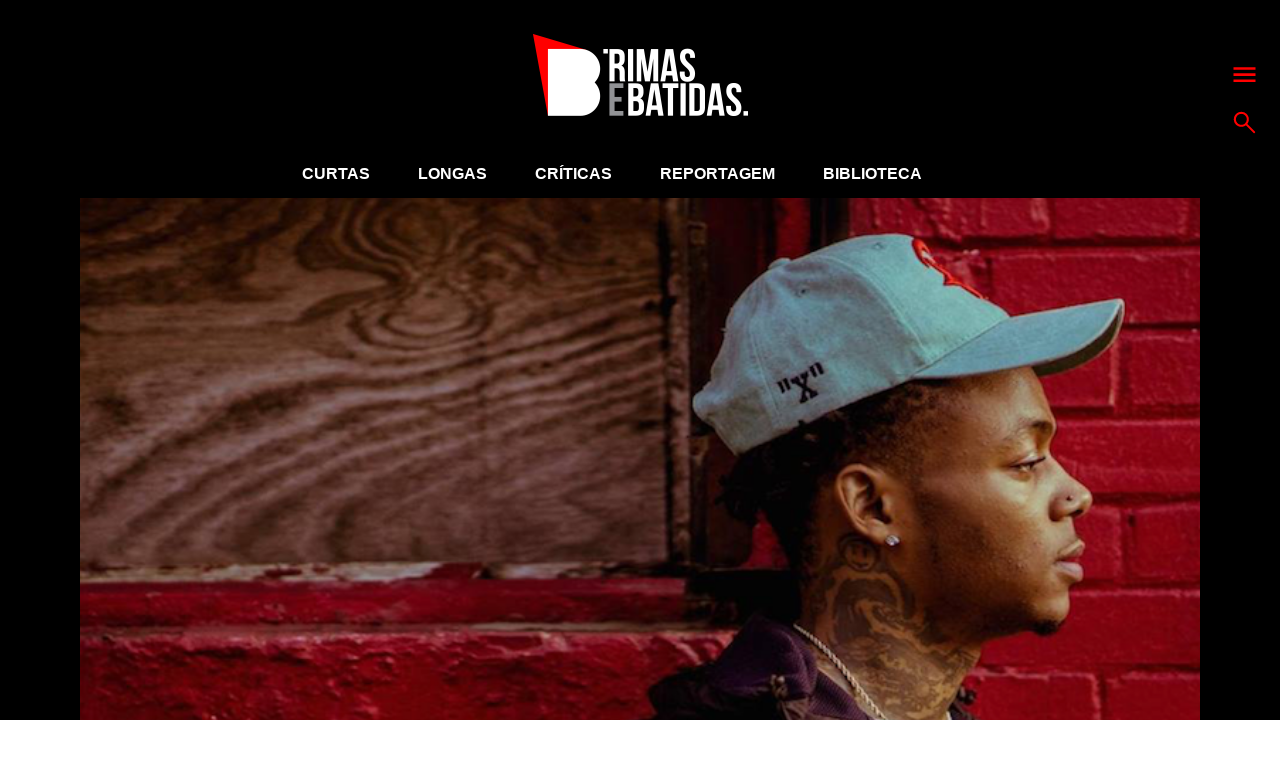

--- FILE ---
content_type: text/html; charset=UTF-8
request_url: https://www.rimasebatidas.pt/j-i-d-novo-membro-da-dreamville-j-cole/
body_size: 11042
content:
<!DOCTYPE html>
<html>
<head>	
	<meta name="viewport" content="width=device-width, initial-scale=1, maximum-scale=1">
	<meta charset="utf-8" />
	<meta name="description" content="A cultura hip hop e sons emergentes em português." />
	<link rel="icon" type="image/png" sizes="32x32" href="https://www.rimasebatidas.pt/wp-content/themes/rb2018/favicon-32x32.png?v=1">
	<link rel="icon" type="image/png" sizes="96x96" href="https://www.rimasebatidas.pt/wp-content/themes/rb2018/favicon-96x96.png?v=1">
	<link rel="icon" type="image/png" sizes="16x16" href="https://www.rimasebatidas.pt/wp-content/themes/rb2018/favicon-16x16.png?v=1">
	<meta name='robots' content='index, follow, max-image-preview:large, max-snippet:-1, max-video-preview:-1' />
	<style>img:is([sizes="auto" i], [sizes^="auto," i]) { contain-intrinsic-size: 3000px 1500px }</style>
	
	<!-- This site is optimized with the Yoast SEO plugin v25.6 - https://yoast.com/wordpress/plugins/seo/ -->
	<title>J.I.D. é o novo membro da Dreamville de J. Cole - Rimas e Batidas</title>
	<link rel="canonical" href="https://www.rimasebatidas.pt/j-i-d-novo-membro-da-dreamville-j-cole/" />
	<meta property="og:locale" content="pt_PT" />
	<meta property="og:type" content="article" />
	<meta property="og:title" content="J.I.D. é o novo membro da Dreamville de J. Cole - Rimas e Batidas" />
	<meta property="og:description" content="O anuncio surge num novo vídeo no canal do grupo e o rapper de Atlanta aproveitou o momento para lançar o primeiro single do seu próximo projecto." />
	<meta property="og:url" content="https://www.rimasebatidas.pt/j-i-d-novo-membro-da-dreamville-j-cole/" />
	<meta property="og:site_name" content="Rimas e Batidas" />
	<meta property="article:publisher" content="https://www.facebook.com/rimasebatidas" />
	<meta property="article:author" content="https://www.facebook.com/rimasebatidas" />
	<meta property="article:published_time" content="2017-02-21T15:48:56+00:00" />
	<meta property="og:image" content="https://www.rimasebatidas.pt/wp-content/uploads/2017/02/Captura-de-ecrã-2017-02-21-às-15.31.55.png" />
	<meta property="og:image:width" content="800" />
	<meta property="og:image:height" content="450" />
	<meta property="og:image:type" content="image/png" />
	<meta name="author" content="ReB Team" />
	<meta name="twitter:card" content="summary_large_image" />
	<meta name="twitter:creator" content="@rimasebatidas" />
	<meta name="twitter:site" content="@rimasebatidas" />
	<meta name="twitter:label1" content="Escrito por" />
	<meta name="twitter:data1" content="ReB Team" />
	<meta name="twitter:label2" content="Tempo estimado de leitura" />
	<meta name="twitter:data2" content="1 minuto" />
	<script type="application/ld+json" class="yoast-schema-graph">{"@context":"https://schema.org","@graph":[{"@type":"Article","@id":"https://www.rimasebatidas.pt/j-i-d-novo-membro-da-dreamville-j-cole/#article","isPartOf":{"@id":"https://www.rimasebatidas.pt/j-i-d-novo-membro-da-dreamville-j-cole/"},"author":{"name":"ReB Team","@id":"https://www.rimasebatidas.pt/#/schema/person/19e8bb8747f381a883aa03e3dcb76267"},"headline":"J.I.D. é o novo membro da Dreamville de J. Cole","datePublished":"2017-02-21T15:48:56+00:00","mainEntityOfPage":{"@id":"https://www.rimasebatidas.pt/j-i-d-novo-membro-da-dreamville-j-cole/"},"wordCount":297,"publisher":{"@id":"https://www.rimasebatidas.pt/#organization"},"image":{"@id":"https://www.rimasebatidas.pt/j-i-d-novo-membro-da-dreamville-j-cole/#primaryimage"},"thumbnailUrl":"https://www.rimasebatidas.pt/wp-content/uploads/2017/02/Captura-de-ecrã-2017-02-21-às-15.31.55.png","articleSection":["Curtas"],"inLanguage":"pt-PT"},{"@type":"WebPage","@id":"https://www.rimasebatidas.pt/j-i-d-novo-membro-da-dreamville-j-cole/","url":"https://www.rimasebatidas.pt/j-i-d-novo-membro-da-dreamville-j-cole/","name":"J.I.D. é o novo membro da Dreamville de J. Cole - Rimas e Batidas","isPartOf":{"@id":"https://www.rimasebatidas.pt/#website"},"primaryImageOfPage":{"@id":"https://www.rimasebatidas.pt/j-i-d-novo-membro-da-dreamville-j-cole/#primaryimage"},"image":{"@id":"https://www.rimasebatidas.pt/j-i-d-novo-membro-da-dreamville-j-cole/#primaryimage"},"thumbnailUrl":"https://www.rimasebatidas.pt/wp-content/uploads/2017/02/Captura-de-ecrã-2017-02-21-às-15.31.55.png","datePublished":"2017-02-21T15:48:56+00:00","breadcrumb":{"@id":"https://www.rimasebatidas.pt/j-i-d-novo-membro-da-dreamville-j-cole/#breadcrumb"},"inLanguage":"pt-PT","potentialAction":[{"@type":"ReadAction","target":["https://www.rimasebatidas.pt/j-i-d-novo-membro-da-dreamville-j-cole/"]}]},{"@type":"ImageObject","inLanguage":"pt-PT","@id":"https://www.rimasebatidas.pt/j-i-d-novo-membro-da-dreamville-j-cole/#primaryimage","url":"https://www.rimasebatidas.pt/wp-content/uploads/2017/02/Captura-de-ecrã-2017-02-21-às-15.31.55.png","contentUrl":"https://www.rimasebatidas.pt/wp-content/uploads/2017/02/Captura-de-ecrã-2017-02-21-às-15.31.55.png","width":800,"height":450},{"@type":"BreadcrumbList","@id":"https://www.rimasebatidas.pt/j-i-d-novo-membro-da-dreamville-j-cole/#breadcrumb","itemListElement":[{"@type":"ListItem","position":1,"name":"Home","item":"https://www.rimasebatidas.pt/"},{"@type":"ListItem","position":2,"name":"J.I.D. é o novo membro da Dreamville de J. Cole"}]},{"@type":"WebSite","@id":"https://www.rimasebatidas.pt/#website","url":"https://www.rimasebatidas.pt/","name":"Rimas e Batidas","description":"A cultura hip hop e sons emergentes em português.","publisher":{"@id":"https://www.rimasebatidas.pt/#organization"},"potentialAction":[{"@type":"SearchAction","target":{"@type":"EntryPoint","urlTemplate":"https://www.rimasebatidas.pt/?s={search_term_string}"},"query-input":{"@type":"PropertyValueSpecification","valueRequired":true,"valueName":"search_term_string"}}],"inLanguage":"pt-PT"},{"@type":"Organization","@id":"https://www.rimasebatidas.pt/#organization","name":"Rimas e Batidas","url":"https://www.rimasebatidas.pt/","logo":{"@type":"ImageObject","inLanguage":"pt-PT","@id":"https://www.rimasebatidas.pt/#/schema/logo/image/","url":"https://www.rimasebatidas.pt/wp-content/uploads/2025/07/ReB_LOGOS.jpg","contentUrl":"https://www.rimasebatidas.pt/wp-content/uploads/2025/07/ReB_LOGOS.jpg","width":720,"height":720,"caption":"Rimas e Batidas"},"image":{"@id":"https://www.rimasebatidas.pt/#/schema/logo/image/"},"sameAs":["https://www.facebook.com/rimasebatidas","https://x.com/rimasebatidas","https://instagram.com/rimasebatidas/","https://www.youtube.com/channel/UCsqjHgarWtHBeC3DkbsgUow"]},{"@type":"Person","@id":"https://www.rimasebatidas.pt/#/schema/person/19e8bb8747f381a883aa03e3dcb76267","name":"ReB Team","image":{"@type":"ImageObject","inLanguage":"pt-PT","@id":"https://www.rimasebatidas.pt/#/schema/person/image/","url":"https://secure.gravatar.com/avatar/bed4eaf2ee2a63758af62d0cb118a995036f0f0216529951b4fab5c7361b704e?s=96&d=mm&r=g","contentUrl":"https://secure.gravatar.com/avatar/bed4eaf2ee2a63758af62d0cb118a995036f0f0216529951b4fab5c7361b704e?s=96&d=mm&r=g","caption":"ReB Team"},"description":"Facebook.com/rimasebatidas Twitter: @rimasebatidas Instagram: @rimasebatidas SoundCloud.com/rimasebatidas YouTube.com/c/rimasebatidas Mixcloud.com/rimasebatidas","sameAs":["http://www.rimasebatidas.pt","https://www.facebook.com/rimasebatidas","https://x.com/rimasebatidas"],"url":"https://www.rimasebatidas.pt/author/redaccao/"}]}</script>
	<!-- / Yoast SEO plugin. -->


<link rel='dns-prefetch' href='//www.rimasebatidas.pt' />
<link rel='dns-prefetch' href='//cdnjs.cloudflare.com' />
<link rel='dns-prefetch' href='//fonts.googleapis.com' />
<link rel="alternate" type="application/rss+xml" title="Rimas e Batidas &raquo; Feed" href="https://www.rimasebatidas.pt/feed/" />
<link rel="alternate" type="application/rss+xml" title="Rimas e Batidas &raquo; Feed de comentários" href="https://www.rimasebatidas.pt/comments/feed/" />
<link rel="alternate" type="application/rss+xml" title="Feed de comentários de Rimas e Batidas &raquo; J.I.D. é o novo membro da Dreamville de J. Cole" href="https://www.rimasebatidas.pt/j-i-d-novo-membro-da-dreamville-j-cole/feed/" />
<link rel='stylesheet' id='wp-block-library-css' href='https://www.rimasebatidas.pt/wp-includes/css/dist/block-library/style.min.css?ver=6.8.3' type='text/css' media='all' />
<style id='classic-theme-styles-inline-css' type='text/css'>
/*! This file is auto-generated */
.wp-block-button__link{color:#fff;background-color:#32373c;border-radius:9999px;box-shadow:none;text-decoration:none;padding:calc(.667em + 2px) calc(1.333em + 2px);font-size:1.125em}.wp-block-file__button{background:#32373c;color:#fff;text-decoration:none}
</style>
<style id='global-styles-inline-css' type='text/css'>
:root{--wp--preset--aspect-ratio--square: 1;--wp--preset--aspect-ratio--4-3: 4/3;--wp--preset--aspect-ratio--3-4: 3/4;--wp--preset--aspect-ratio--3-2: 3/2;--wp--preset--aspect-ratio--2-3: 2/3;--wp--preset--aspect-ratio--16-9: 16/9;--wp--preset--aspect-ratio--9-16: 9/16;--wp--preset--color--black: #000000;--wp--preset--color--cyan-bluish-gray: #abb8c3;--wp--preset--color--white: #ffffff;--wp--preset--color--pale-pink: #f78da7;--wp--preset--color--vivid-red: #cf2e2e;--wp--preset--color--luminous-vivid-orange: #ff6900;--wp--preset--color--luminous-vivid-amber: #fcb900;--wp--preset--color--light-green-cyan: #7bdcb5;--wp--preset--color--vivid-green-cyan: #00d084;--wp--preset--color--pale-cyan-blue: #8ed1fc;--wp--preset--color--vivid-cyan-blue: #0693e3;--wp--preset--color--vivid-purple: #9b51e0;--wp--preset--gradient--vivid-cyan-blue-to-vivid-purple: linear-gradient(135deg,rgba(6,147,227,1) 0%,rgb(155,81,224) 100%);--wp--preset--gradient--light-green-cyan-to-vivid-green-cyan: linear-gradient(135deg,rgb(122,220,180) 0%,rgb(0,208,130) 100%);--wp--preset--gradient--luminous-vivid-amber-to-luminous-vivid-orange: linear-gradient(135deg,rgba(252,185,0,1) 0%,rgba(255,105,0,1) 100%);--wp--preset--gradient--luminous-vivid-orange-to-vivid-red: linear-gradient(135deg,rgba(255,105,0,1) 0%,rgb(207,46,46) 100%);--wp--preset--gradient--very-light-gray-to-cyan-bluish-gray: linear-gradient(135deg,rgb(238,238,238) 0%,rgb(169,184,195) 100%);--wp--preset--gradient--cool-to-warm-spectrum: linear-gradient(135deg,rgb(74,234,220) 0%,rgb(151,120,209) 20%,rgb(207,42,186) 40%,rgb(238,44,130) 60%,rgb(251,105,98) 80%,rgb(254,248,76) 100%);--wp--preset--gradient--blush-light-purple: linear-gradient(135deg,rgb(255,206,236) 0%,rgb(152,150,240) 100%);--wp--preset--gradient--blush-bordeaux: linear-gradient(135deg,rgb(254,205,165) 0%,rgb(254,45,45) 50%,rgb(107,0,62) 100%);--wp--preset--gradient--luminous-dusk: linear-gradient(135deg,rgb(255,203,112) 0%,rgb(199,81,192) 50%,rgb(65,88,208) 100%);--wp--preset--gradient--pale-ocean: linear-gradient(135deg,rgb(255,245,203) 0%,rgb(182,227,212) 50%,rgb(51,167,181) 100%);--wp--preset--gradient--electric-grass: linear-gradient(135deg,rgb(202,248,128) 0%,rgb(113,206,126) 100%);--wp--preset--gradient--midnight: linear-gradient(135deg,rgb(2,3,129) 0%,rgb(40,116,252) 100%);--wp--preset--font-size--small: 13px;--wp--preset--font-size--medium: 20px;--wp--preset--font-size--large: 36px;--wp--preset--font-size--x-large: 42px;--wp--preset--spacing--20: 0.44rem;--wp--preset--spacing--30: 0.67rem;--wp--preset--spacing--40: 1rem;--wp--preset--spacing--50: 1.5rem;--wp--preset--spacing--60: 2.25rem;--wp--preset--spacing--70: 3.38rem;--wp--preset--spacing--80: 5.06rem;--wp--preset--shadow--natural: 6px 6px 9px rgba(0, 0, 0, 0.2);--wp--preset--shadow--deep: 12px 12px 50px rgba(0, 0, 0, 0.4);--wp--preset--shadow--sharp: 6px 6px 0px rgba(0, 0, 0, 0.2);--wp--preset--shadow--outlined: 6px 6px 0px -3px rgba(255, 255, 255, 1), 6px 6px rgba(0, 0, 0, 1);--wp--preset--shadow--crisp: 6px 6px 0px rgba(0, 0, 0, 1);}:where(.is-layout-flex){gap: 0.5em;}:where(.is-layout-grid){gap: 0.5em;}body .is-layout-flex{display: flex;}.is-layout-flex{flex-wrap: wrap;align-items: center;}.is-layout-flex > :is(*, div){margin: 0;}body .is-layout-grid{display: grid;}.is-layout-grid > :is(*, div){margin: 0;}:where(.wp-block-columns.is-layout-flex){gap: 2em;}:where(.wp-block-columns.is-layout-grid){gap: 2em;}:where(.wp-block-post-template.is-layout-flex){gap: 1.25em;}:where(.wp-block-post-template.is-layout-grid){gap: 1.25em;}.has-black-color{color: var(--wp--preset--color--black) !important;}.has-cyan-bluish-gray-color{color: var(--wp--preset--color--cyan-bluish-gray) !important;}.has-white-color{color: var(--wp--preset--color--white) !important;}.has-pale-pink-color{color: var(--wp--preset--color--pale-pink) !important;}.has-vivid-red-color{color: var(--wp--preset--color--vivid-red) !important;}.has-luminous-vivid-orange-color{color: var(--wp--preset--color--luminous-vivid-orange) !important;}.has-luminous-vivid-amber-color{color: var(--wp--preset--color--luminous-vivid-amber) !important;}.has-light-green-cyan-color{color: var(--wp--preset--color--light-green-cyan) !important;}.has-vivid-green-cyan-color{color: var(--wp--preset--color--vivid-green-cyan) !important;}.has-pale-cyan-blue-color{color: var(--wp--preset--color--pale-cyan-blue) !important;}.has-vivid-cyan-blue-color{color: var(--wp--preset--color--vivid-cyan-blue) !important;}.has-vivid-purple-color{color: var(--wp--preset--color--vivid-purple) !important;}.has-black-background-color{background-color: var(--wp--preset--color--black) !important;}.has-cyan-bluish-gray-background-color{background-color: var(--wp--preset--color--cyan-bluish-gray) !important;}.has-white-background-color{background-color: var(--wp--preset--color--white) !important;}.has-pale-pink-background-color{background-color: var(--wp--preset--color--pale-pink) !important;}.has-vivid-red-background-color{background-color: var(--wp--preset--color--vivid-red) !important;}.has-luminous-vivid-orange-background-color{background-color: var(--wp--preset--color--luminous-vivid-orange) !important;}.has-luminous-vivid-amber-background-color{background-color: var(--wp--preset--color--luminous-vivid-amber) !important;}.has-light-green-cyan-background-color{background-color: var(--wp--preset--color--light-green-cyan) !important;}.has-vivid-green-cyan-background-color{background-color: var(--wp--preset--color--vivid-green-cyan) !important;}.has-pale-cyan-blue-background-color{background-color: var(--wp--preset--color--pale-cyan-blue) !important;}.has-vivid-cyan-blue-background-color{background-color: var(--wp--preset--color--vivid-cyan-blue) !important;}.has-vivid-purple-background-color{background-color: var(--wp--preset--color--vivid-purple) !important;}.has-black-border-color{border-color: var(--wp--preset--color--black) !important;}.has-cyan-bluish-gray-border-color{border-color: var(--wp--preset--color--cyan-bluish-gray) !important;}.has-white-border-color{border-color: var(--wp--preset--color--white) !important;}.has-pale-pink-border-color{border-color: var(--wp--preset--color--pale-pink) !important;}.has-vivid-red-border-color{border-color: var(--wp--preset--color--vivid-red) !important;}.has-luminous-vivid-orange-border-color{border-color: var(--wp--preset--color--luminous-vivid-orange) !important;}.has-luminous-vivid-amber-border-color{border-color: var(--wp--preset--color--luminous-vivid-amber) !important;}.has-light-green-cyan-border-color{border-color: var(--wp--preset--color--light-green-cyan) !important;}.has-vivid-green-cyan-border-color{border-color: var(--wp--preset--color--vivid-green-cyan) !important;}.has-pale-cyan-blue-border-color{border-color: var(--wp--preset--color--pale-cyan-blue) !important;}.has-vivid-cyan-blue-border-color{border-color: var(--wp--preset--color--vivid-cyan-blue) !important;}.has-vivid-purple-border-color{border-color: var(--wp--preset--color--vivid-purple) !important;}.has-vivid-cyan-blue-to-vivid-purple-gradient-background{background: var(--wp--preset--gradient--vivid-cyan-blue-to-vivid-purple) !important;}.has-light-green-cyan-to-vivid-green-cyan-gradient-background{background: var(--wp--preset--gradient--light-green-cyan-to-vivid-green-cyan) !important;}.has-luminous-vivid-amber-to-luminous-vivid-orange-gradient-background{background: var(--wp--preset--gradient--luminous-vivid-amber-to-luminous-vivid-orange) !important;}.has-luminous-vivid-orange-to-vivid-red-gradient-background{background: var(--wp--preset--gradient--luminous-vivid-orange-to-vivid-red) !important;}.has-very-light-gray-to-cyan-bluish-gray-gradient-background{background: var(--wp--preset--gradient--very-light-gray-to-cyan-bluish-gray) !important;}.has-cool-to-warm-spectrum-gradient-background{background: var(--wp--preset--gradient--cool-to-warm-spectrum) !important;}.has-blush-light-purple-gradient-background{background: var(--wp--preset--gradient--blush-light-purple) !important;}.has-blush-bordeaux-gradient-background{background: var(--wp--preset--gradient--blush-bordeaux) !important;}.has-luminous-dusk-gradient-background{background: var(--wp--preset--gradient--luminous-dusk) !important;}.has-pale-ocean-gradient-background{background: var(--wp--preset--gradient--pale-ocean) !important;}.has-electric-grass-gradient-background{background: var(--wp--preset--gradient--electric-grass) !important;}.has-midnight-gradient-background{background: var(--wp--preset--gradient--midnight) !important;}.has-small-font-size{font-size: var(--wp--preset--font-size--small) !important;}.has-medium-font-size{font-size: var(--wp--preset--font-size--medium) !important;}.has-large-font-size{font-size: var(--wp--preset--font-size--large) !important;}.has-x-large-font-size{font-size: var(--wp--preset--font-size--x-large) !important;}
:where(.wp-block-post-template.is-layout-flex){gap: 1.25em;}:where(.wp-block-post-template.is-layout-grid){gap: 1.25em;}
:where(.wp-block-columns.is-layout-flex){gap: 2em;}:where(.wp-block-columns.is-layout-grid){gap: 2em;}
:root :where(.wp-block-pullquote){font-size: 1.5em;line-height: 1.6;}
</style>
<style type="text/css">@font-face {font-family:Bitter;font-style:normal;font-weight:400;src:url(/cf-fonts/s/bitter/5.0.16/cyrillic-ext/400/normal.woff2);unicode-range:U+0460-052F,U+1C80-1C88,U+20B4,U+2DE0-2DFF,U+A640-A69F,U+FE2E-FE2F;font-display:swap;}@font-face {font-family:Bitter;font-style:normal;font-weight:400;src:url(/cf-fonts/s/bitter/5.0.16/cyrillic/400/normal.woff2);unicode-range:U+0301,U+0400-045F,U+0490-0491,U+04B0-04B1,U+2116;font-display:swap;}@font-face {font-family:Bitter;font-style:normal;font-weight:400;src:url(/cf-fonts/s/bitter/5.0.16/latin/400/normal.woff2);unicode-range:U+0000-00FF,U+0131,U+0152-0153,U+02BB-02BC,U+02C6,U+02DA,U+02DC,U+0304,U+0308,U+0329,U+2000-206F,U+2074,U+20AC,U+2122,U+2191,U+2193,U+2212,U+2215,U+FEFF,U+FFFD;font-display:swap;}@font-face {font-family:Bitter;font-style:normal;font-weight:400;src:url(/cf-fonts/s/bitter/5.0.16/latin-ext/400/normal.woff2);unicode-range:U+0100-02AF,U+0304,U+0308,U+0329,U+1E00-1E9F,U+1EF2-1EFF,U+2020,U+20A0-20AB,U+20AD-20CF,U+2113,U+2C60-2C7F,U+A720-A7FF;font-display:swap;}@font-face {font-family:Bitter;font-style:normal;font-weight:400;src:url(/cf-fonts/s/bitter/5.0.16/vietnamese/400/normal.woff2);unicode-range:U+0102-0103,U+0110-0111,U+0128-0129,U+0168-0169,U+01A0-01A1,U+01AF-01B0,U+0300-0301,U+0303-0304,U+0308-0309,U+0323,U+0329,U+1EA0-1EF9,U+20AB;font-display:swap;}@font-face {font-family:Bitter;font-style:normal;font-weight:700;src:url(/cf-fonts/s/bitter/5.0.16/vietnamese/700/normal.woff2);unicode-range:U+0102-0103,U+0110-0111,U+0128-0129,U+0168-0169,U+01A0-01A1,U+01AF-01B0,U+0300-0301,U+0303-0304,U+0308-0309,U+0323,U+0329,U+1EA0-1EF9,U+20AB;font-display:swap;}@font-face {font-family:Bitter;font-style:normal;font-weight:700;src:url(/cf-fonts/s/bitter/5.0.16/latin/700/normal.woff2);unicode-range:U+0000-00FF,U+0131,U+0152-0153,U+02BB-02BC,U+02C6,U+02DA,U+02DC,U+0304,U+0308,U+0329,U+2000-206F,U+2074,U+20AC,U+2122,U+2191,U+2193,U+2212,U+2215,U+FEFF,U+FFFD;font-display:swap;}@font-face {font-family:Bitter;font-style:normal;font-weight:700;src:url(/cf-fonts/s/bitter/5.0.16/latin-ext/700/normal.woff2);unicode-range:U+0100-02AF,U+0304,U+0308,U+0329,U+1E00-1E9F,U+1EF2-1EFF,U+2020,U+20A0-20AB,U+20AD-20CF,U+2113,U+2C60-2C7F,U+A720-A7FF;font-display:swap;}@font-face {font-family:Bitter;font-style:normal;font-weight:700;src:url(/cf-fonts/s/bitter/5.0.16/cyrillic/700/normal.woff2);unicode-range:U+0301,U+0400-045F,U+0490-0491,U+04B0-04B1,U+2116;font-display:swap;}@font-face {font-family:Bitter;font-style:normal;font-weight:700;src:url(/cf-fonts/s/bitter/5.0.16/cyrillic-ext/700/normal.woff2);unicode-range:U+0460-052F,U+1C80-1C88,U+20B4,U+2DE0-2DFF,U+A640-A69F,U+FE2E-FE2F;font-display:swap;}@font-face {font-family:Bitter;font-style:normal;font-weight:800;src:url(/cf-fonts/s/bitter/5.0.16/latin-ext/800/normal.woff2);unicode-range:U+0100-02AF,U+0304,U+0308,U+0329,U+1E00-1E9F,U+1EF2-1EFF,U+2020,U+20A0-20AB,U+20AD-20CF,U+2113,U+2C60-2C7F,U+A720-A7FF;font-display:swap;}@font-face {font-family:Bitter;font-style:normal;font-weight:800;src:url(/cf-fonts/s/bitter/5.0.16/cyrillic-ext/800/normal.woff2);unicode-range:U+0460-052F,U+1C80-1C88,U+20B4,U+2DE0-2DFF,U+A640-A69F,U+FE2E-FE2F;font-display:swap;}@font-face {font-family:Bitter;font-style:normal;font-weight:800;src:url(/cf-fonts/s/bitter/5.0.16/vietnamese/800/normal.woff2);unicode-range:U+0102-0103,U+0110-0111,U+0128-0129,U+0168-0169,U+01A0-01A1,U+01AF-01B0,U+0300-0301,U+0303-0304,U+0308-0309,U+0323,U+0329,U+1EA0-1EF9,U+20AB;font-display:swap;}@font-face {font-family:Bitter;font-style:normal;font-weight:800;src:url(/cf-fonts/s/bitter/5.0.16/latin/800/normal.woff2);unicode-range:U+0000-00FF,U+0131,U+0152-0153,U+02BB-02BC,U+02C6,U+02DA,U+02DC,U+0304,U+0308,U+0329,U+2000-206F,U+2074,U+20AC,U+2122,U+2191,U+2193,U+2212,U+2215,U+FEFF,U+FFFD;font-display:swap;}@font-face {font-family:Bitter;font-style:normal;font-weight:800;src:url(/cf-fonts/s/bitter/5.0.16/cyrillic/800/normal.woff2);unicode-range:U+0301,U+0400-045F,U+0490-0491,U+04B0-04B1,U+2116;font-display:swap;}</style>
<link rel='stylesheet' id='slide-css-css' href='//cdnjs.cloudflare.com/ajax/libs/tiny-slider/2.8.8/tiny-slider.css?ver=6.8.3' type='text/css' media='all' />
<link rel='stylesheet' id='general-css' href='https://www.rimasebatidas.pt/wp-content/themes/rb2018/assets/css/style.css?ver=6.8.3' type='text/css' media='all' />
<script type="text/javascript" src="https://www.rimasebatidas.pt/wp-includes/js/jquery/jquery.min.js?ver=3.7.1" id="jquery-core-js"></script>
<script type="text/javascript" src="https://www.rimasebatidas.pt/wp-includes/js/jquery/jquery-migrate.min.js?ver=3.4.1" id="jquery-migrate-js"></script>

<!-- This site is using AdRotate v5.14 to display their advertisements - https://ajdg.solutions/ -->
<!-- AdRotate CSS -->
<style type="text/css" media="screen">
	.g { margin:0px; padding:0px; overflow:hidden; line-height:1; zoom:1; }
	.g img { height:auto; }
	.g-col { position:relative; float:left; }
	.g-col:first-child { margin-left: 0; }
	.g-col:last-child { margin-right: 0; }
	.g-2 { width:100%; max-width:970px; height:100%; max-height:90px; margin: 0 auto; }
	.g-4 { min-width:0px; max-width:300px; }
	.b-4 { margin:0px 0px 0px 0px; }
	.g-5 { width:100%; max-width:970px; height:100%; max-height:90px; margin: 0 auto; }
	.g-6 { margin:0px;  width:100%; max-width:970px; height:100%; max-height:90px; }
	@media only screen and (max-width: 480px) {
		.g-col, .g-dyn, .g-single { width:100%; margin-left:0; margin-right:0; }
	}
</style>
<!-- /AdRotate CSS -->

<!-- Google Tag Manager -->
<script>(function(w,d,s,l,i){w[l]=w[l]||[];w[l].push({'gtm.start':
new Date().getTime(),event:'gtm.js'});var f=d.getElementsByTagName(s)[0],
j=d.createElement(s),dl=l!='dataLayer'?'&l='+l:'';j.async=true;j.src=
'https://www.googletagmanager.com/gtm.js?id='+i+dl;f.parentNode.insertBefore(j,f);
})(window,document,'script','dataLayer','GTM-WC3HZV2');</script>
<!-- End Google Tag Manager --></head>

<body>
<!-- Google Tag Manager (noscript) -->
<noscript><iframe src="https://www.googletagmanager.com/ns.html?id=GTM-WC3HZV2"
height="0" width="0" style="display:none;visibility:hidden"></iframe></noscript>
<!-- End Google Tag Manager (noscript) -->
<div class="page bg-grey-dark white">

  <!-- START LOGO -->
  <section class="logo bg-black">
    <div class="flex flex-center">
      <a href="https://www.rimasebatidas.pt">
        <img src="https://www.rimasebatidas.pt/wp-content/uploads/2018/12/logo.png" alt="Rimas e Batidas" />
      </a>
    </div>
    <div class="menu-actions flex flex-column p-abs">
      <a href="#" class="js-menu"><svg xmlns="http://www.w3.org/2000/svg" viewBox="0 0 60 60"><path d="M1.399 8.208H58.6v6.757H1.399zm0 16.149H58.6v6.757H1.399zm0 16.15H58.6v6.758H1.399z" fill="red"></path></svg></a>
      <a href="#" class="js-top-search"><svg xmlns="http://www.w3.org/2000/svg" viewBox="0 0 60 60"><path d="M35.633 7.896C27.985.25 15.543.25 7.895 7.896c-7.647 7.646-7.647 20.088 0 27.735 7.011 7.012 18.051 7.59 25.735 1.744l19.688 19.689a2.65 2.65 0 0 0 3.746-3.748L37.376 33.627c5.846-7.68 5.266-18.721-1.743-25.731m-3.749 23.987c-5.58 5.582-14.662 5.582-20.242 0-5.58-5.58-5.58-14.659 0-20.24 5.581-5.581 14.662-5.581 20.242 0 5.583 5.581 5.583 14.66 0 20.24" fill="red"></path></svg></a>
    </div>
  </section>
  <!-- END LOGO -->
  
  <nav class="full-menu bg-black white p-abs">
  <div class="wrapper wrapper-750 flex flex-between flex-wrap">
    <ul id="menu-full-menu" class="flex"><li id="menu-item-60394" class="menu-item menu-item-type-taxonomy menu-item-object-category current-post-ancestor current-menu-parent current-post-parent menu-item-has-children menu-item-60394"><a href="https://www.rimasebatidas.pt/temas/curtas/">Curtas</a>
<ul class="sub-menu">
	<li id="menu-item-60390" class="menu-item menu-item-type-taxonomy menu-item-object-category menu-item-60390"><a href="https://www.rimasebatidas.pt/temas/avancos/">Avanços</a></li>
	<li id="menu-item-73000" class="menu-item menu-item-type-taxonomy menu-item-object-category menu-item-73000"><a href="https://www.rimasebatidas.pt/temas/curtas/7-dias-7-videos/">7 Dias, 7 Vídeos</a></li>
	<li id="menu-item-60398" class="menu-item menu-item-type-taxonomy menu-item-object-category menu-item-60398"><a href="https://www.rimasebatidas.pt/temas/curtas/passatempos/">Passatempos</a></li>
</ul>
</li>
<li id="menu-item-60400" class="menu-item menu-item-type-taxonomy menu-item-object-category menu-item-has-children menu-item-60400"><a href="https://www.rimasebatidas.pt/temas/longas/">Longas</a>
<ul class="sub-menu">
	<li id="menu-item-74690" class="menu-item menu-item-type-taxonomy menu-item-object-category menu-item-74690"><a href="https://www.rimasebatidas.pt/temas/focus-point/">Focus Point</a></li>
	<li id="menu-item-60401" class="menu-item menu-item-type-taxonomy menu-item-object-category menu-item-60401"><a href="https://www.rimasebatidas.pt/temas/longas/ensaios/">Ensaios</a></li>
	<li id="menu-item-60402" class="menu-item menu-item-type-taxonomy menu-item-object-category menu-item-60402"><a href="https://www.rimasebatidas.pt/temas/longas/entrevistas/">Entrevistas</a></li>
	<li id="menu-item-60403" class="menu-item menu-item-type-taxonomy menu-item-object-category menu-item-60403"><a href="https://www.rimasebatidas.pt/temas/longas/pontos-de-vista/">Pontos-de-Vista</a></li>
</ul>
</li>
<li id="menu-item-60393" class="menu-item menu-item-type-taxonomy menu-item-object-category menu-item-has-children menu-item-60393"><a href="https://www.rimasebatidas.pt/temas/criticas/">Críticas</a>
<ul class="sub-menu">
	<li id="menu-item-72790" class="menu-item menu-item-type-taxonomy menu-item-object-category menu-item-72790"><a href="https://www.rimasebatidas.pt/temas/fora-da-batida/">Fora-da-Batida</a></li>
</ul>
</li>
<li id="menu-item-60404" class="menu-item menu-item-type-taxonomy menu-item-object-category menu-item-60404"><a href="https://www.rimasebatidas.pt/temas/longas/reportagem/">Reportagem</a></li>
<li id="menu-item-60405" class="menu-item menu-item-type-taxonomy menu-item-object-category menu-item-60405"><a href="https://www.rimasebatidas.pt/temas/rbtv/">RBTV</a></li>
<li id="menu-item-60406" class="menu-item menu-item-type-taxonomy menu-item-object-category menu-item-has-children menu-item-60406"><a href="https://www.rimasebatidas.pt/temas/rubricas/">Rubricas</a>
<ul class="sub-menu">
	<li id="menu-item-60395" class="menu-item menu-item-type-taxonomy menu-item-object-category menu-item-60395"><a href="https://www.rimasebatidas.pt/temas/curtas/rebplaylist/">#ReBPlaylist</a></li>
	<li id="menu-item-151344" class="menu-item menu-item-type-taxonomy menu-item-object-category menu-item-151344"><a href="https://www.rimasebatidas.pt/temas/rubricas/abram-alas-para/">Abram alas para&#8230;</a></li>
	<li id="menu-item-151345" class="menu-item menu-item-type-taxonomy menu-item-object-category menu-item-151345"><a href="https://www.rimasebatidas.pt/temas/rubricas/outros-espacos-sao-lugar/">Outros espaços são lugar</a></li>
	<li id="menu-item-134669" class="menu-item menu-item-type-taxonomy menu-item-object-category menu-item-134669"><a href="https://www.rimasebatidas.pt/temas/rubricas/burburinho/">Burburinho</a></li>
	<li id="menu-item-60442" class="menu-item menu-item-type-taxonomy menu-item-object-category menu-item-60442"><a href="https://www.rimasebatidas.pt/temas/rubricas/da-raiz-ao-ritmo/">Da Raiz ao Ritmo</a></li>
	<li id="menu-item-72998" class="menu-item menu-item-type-taxonomy menu-item-object-category menu-item-72998"><a href="https://www.rimasebatidas.pt/temas/rubricas/notas-azuis/">Notas Azuis</a></li>
	<li id="menu-item-135562" class="menu-item menu-item-type-taxonomy menu-item-object-category menu-item-135562"><a href="https://www.rimasebatidas.pt/temas/rubricas/camara-magmatica/">Câmara Magmática</a></li>
	<li id="menu-item-91460" class="menu-item menu-item-type-taxonomy menu-item-object-category menu-item-91460"><a href="https://www.rimasebatidas.pt/temas/curtas/rap-pt-dicas-da-semana/">Rap PT &#8211; Dicas da Semana</a></li>
</ul>
</li>
</ul>    <ul id="menu-full-menu-2" class="flex"><li id="menu-item-60446" class="menu-item menu-item-type-post_type menu-item-object-page menu-item-60446"><a href="https://www.rimasebatidas.pt/quem-somos/">Quem Somos</a></li>
</ul>  </div>
</nav>  <nav class="main-menu bg-black">
  <div class="wrapper flex flex-center flex-between">
    <a href="https://www.rimasebatidas.pt" class="menu-logo">
      <img src="https://www.rimasebatidas.pt/wp-content/themes/rb2018/assets/images/menu-logo.png" alt="Rimas e Batidas" />
    </a>
    <ul id="menu-main-menu" class="flex flex-center"><li id="menu-item-467" class="menu-item menu-item-type-taxonomy menu-item-object-category current-post-ancestor current-menu-parent current-post-parent menu-item-467"><a href="https://www.rimasebatidas.pt/temas/curtas/">Curtas</a></li>
<li id="menu-item-469" class="menu-item menu-item-type-taxonomy menu-item-object-category menu-item-469"><a href="https://www.rimasebatidas.pt/temas/longas/">Longas</a></li>
<li id="menu-item-468" class="menu-item menu-item-type-taxonomy menu-item-object-category menu-item-468"><a href="https://www.rimasebatidas.pt/temas/criticas/">Críticas</a></li>
<li id="menu-item-60389" class="menu-item menu-item-type-taxonomy menu-item-object-category menu-item-60389"><a href="https://www.rimasebatidas.pt/temas/longas/reportagem/">Reportagem</a></li>
<li id="menu-item-64745" class="menu-item menu-item-type-taxonomy menu-item-object-category menu-item-64745"><a href="https://www.rimasebatidas.pt/temas/biblioteca/">Biblioteca</a></li>
</ul>    <div class="menu-actions flex flex-center">
      <a href="#" class="js-search"><svg xmlns="http://www.w3.org/2000/svg" viewBox="0 0 60 60"><path d="M35.633 7.896C27.985.25 15.543.25 7.895 7.896c-7.647 7.646-7.647 20.088 0 27.735 7.011 7.012 18.051 7.59 25.735 1.744l19.688 19.689a2.65 2.65 0 0 0 3.746-3.748L37.376 33.627c5.846-7.68 5.266-18.721-1.743-25.731m-3.749 23.987c-5.58 5.582-14.662 5.582-20.242 0-5.58-5.58-5.58-14.659 0-20.24 5.581-5.581 14.662-5.581 20.242 0 5.583 5.581 5.583 14.66 0 20.24" fill="red"></path></svg></a>
      <a href="#" class="js-open-menu"><svg xmlns="http://www.w3.org/2000/svg" viewBox="0 0 60 60"><path d="M1.399 8.208H58.6v6.757H1.399zm0 16.149H58.6v6.757H1.399zm0 16.15H58.6v6.758H1.399z" fill="red"></path></svg></a>
      <a href="#" class="close-menu js-close-menu hidden"><svg xmlns="http://www.w3.org/2000/svg" viewBox="0 0 640 640"><path d="M459.136 475.168c-15.008 15.008-39.328 15.008-54.304 0L320 378.208l-84.832 96.928c-15.008 15.008-39.328 15.008-54.304 0-15.008-15.008-15.008-39.328 0-54.304l88.256-100.8-88.288-100.864c-15.008-15.008-15.008-39.296 0-54.304s39.296-15.008 54.304 0L320 261.856l84.832-96.992c15.008-15.008 39.296-15.008 54.304 0s15.008 39.328 0 54.304L370.88 320.032l88.256 100.8c15.008 15.008 15.008 39.328 0 54.336z"></path></svg></a>
    </div>
  </div>
  
  <section class="search-form-wrap bg-grey-medium">
    <div class="wrapper">
      <form role="search" method="get" class="search-form flex" action="https://www.rimasebatidas.pt/">    
        <input type="search" class="search-field" placeholder="Procure aqui..." value="" name="s"  />
      </form>
    </div>
  </section>
</nav>
</div>


<div class="single">
  <div class="bg-black white">
    <div class="wrapper">
              <figure class="bg-image aspect-ratio aspect-ratio-57" style="background-image:url(https://www.rimasebatidas.pt/wp-content/uploads/2017/02/Captura-de-ecrã-2017-02-21-às-15.31.55.png)"></figure>
          </div>
  </div>
  <div class="bg-white">
    <div class="wrapper">
      <div class="leaderboard"><p class="caps fs8 grey-dark">pub</p><div class="a-single a-282"><a class="gofollow" data-track="MjgyLDAsMSw2MA==" href="https://www.patreon.com/rimasebatidas"><img class="aligncenter size-full wp-image-72834" src="https://www.rimasebatidas.pt/wp-content/uploads/2020/05/Leaderboard.jpg" alt="" width="970" height="90" /></a></div></div>    </div>
    <div class="single__content">
      <div class="single-author-desktop small-border-up small-border-up-red">
                                        <div class="bitter red fs10 pb_5">Publicado a: <span class="grey-dark">21/02/2017</div>
      </div>
      <div class="wrapper-750">
        <h3 class="bitter red pt2 pb2" ></h3>
        <h1 class="bitter bold fs45 grey-dark pb4">J.I.D. é o novo membro da Dreamville de J. Cole</h1>
        <div class="single-author-mobile pb4">
                                                  <div class="bitter red fs10 pb_5">Publicado a: <span class="grey-dark">21/02/2017</div>
        </div>
        <div class="bitter pb4 grey-dark"><p><strong><span style="color: #ff0000;">[FOTO]</span> Direitos Reservados</strong></p>
<p><a href="https://www.facebook.com/JIDSV/?fref=ts" target="_blank">J.I.D.</a> é a mais recente aquisição da <a href="https://www.facebook.com/dreamville/?fref=ts" target="_blank">Dreamville</a> de <a href="https://www.facebook.com/JColeMusic/?fref=ts">J. Cole</a>. O <em>rapper</em> de Atlanta foi protagonista num vídeo editado no canal da Dreamville, que serviu para confirmar a ligação com a editora e antecipar o seu próximo trabalho: <i>The Never Story</i>.</p>
<p>&nbsp;</p>
<hr />
<p><iframe title="J.I.D: The Never Story (Mini Doc)" width="500" height="281" src="https://www.youtube.com/embed/YVEgiuExFl8?feature=oembed" frameborder="0" allow="accelerometer; autoplay; clipboard-write; encrypted-media; gyroscope; picture-in-picture; web-share" referrerpolicy="strict-origin-when-cross-origin" allowfullscreen></iframe></p>
<p>&nbsp;</p>
<p>O namoro de Cole com o colectivo onde J.I.D. militava deu os primeiros frutos em Novembro passado, com “<a href="https://youtu.be/-A1-aM3J1PM" target="_blank">Can’t Call It</a>” a surgir no YouTube como <em>single</em> do álbum dos <a href="https://www.facebook.com/SpillageVillage/?fref=ts" target="_blank">Spillage Village</a>, que seria editado no mês seguinte.</p>
<p>No vídeo publicado pela Dreamville, <em>J.I.D : The Never Story</em>, o <em>rapper</em> fala da importância da sua viatura pessoal na sua ascensão enquanto artista: “Tem feito parte de todas as fases da minha vida, desde que fui expulso da escola persigo esse sonho do rap e tenho de guiar para fora do estado para dar concertos ou guiar todos os dias para o estúdio.”</p>
<p>J. Cole também surge no vídeo a conduzir o carro do seu novo artista. Um carro que conta já com alguns defeitos, resultado do excessivo uso que J.I.D. lhe parece dar. Defeitos, no entanto, são algo que parece não existir nestes últimos 5 anos ligado à Spillage Village, como parte do colectivo <a href="https://www.facebook.com/EarthGanghbt/?fref=ts&amp;rf=370963379724914" target="_blank">EarthGang</a>, que lhe valeram um convite para se apresentar a solo no último Verão no <a href="https://youtu.be/oh79L0MCpZY" target="_blank">podcast</a> da Kinda Neat. Foi lá que J.I.D. se estreou e chamou a atenção com o tema “Never”. O mesmo tema que serve agora para antecipar o seu próximo trabalho e que ontem mereceu estreia de videoclipe.</p>
<p>&nbsp;</p>
<hr />
<p><iframe title="J.I.D - NEVER" width="500" height="281" src="https://www.youtube.com/embed/6eFcSesrP6A?feature=oembed" frameborder="0" allow="accelerometer; autoplay; clipboard-write; encrypted-media; gyroscope; picture-in-picture; web-share" referrerpolicy="strict-origin-when-cross-origin" allowfullscreen></iframe></p>
</div>  
      </div>
      <div class="wrapper">
        <div class="leaderboard"><p class="caps fs8 grey-dark">pub</p><div class="a-single a-282"><a class="gofollow" data-track="MjgyLDAsMSw2MA==" href="https://www.patreon.com/rimasebatidas"><img class="aligncenter size-full wp-image-72834" src="https://www.rimasebatidas.pt/wp-content/uploads/2020/05/Leaderboard.jpg" alt="" width="970" height="90" /></a></div></div>      </div>
    </div>

  </div>
</div>


  <div class="highlighted_articles pb2">
    <div class="wrapper">
      <div class="center pt2 pb2">
        <h3 class="category grey center pt2 pb2">Últimos da categoria: Curtas</h3>
      </div>
      <div class="row">
                                                      <article class="card col col-xs-12 col-md-4">
              <div class="card__wrap bg-white">
                <a href="https://www.rimasebatidas.pt/de-pluto-a-redoma-vem-ai-o-o-salgado-faz-anosfest26/">
                  <figure class="card__figure bg-image aspect-ratio aspect-ratio-57" style="background-image: url(https://www.rimasebatidas.pt/wp-content/uploads/2026/01/salgado.jpeg);"></figure>
                </a>
                <div class="card__textwrap center bg-grey-light">
                                    <h4 class="category">Curtas</h4>
                  <a href="https://www.rimasebatidas.pt/de-pluto-a-redoma-vem-ai-o-o-salgado-faz-anosfest26/">
                    <h3 class="black fs16 pb3">De Pluto a redoma: vem aí o O Salgado Faz Anos…FEST!’26</h3>
                  </a>
                  <h4 class="date grey-medium2">21 de Janeiro, 2026</h4>
                </div>
              </div>
            </article>
                                              <article class="card col col-xs-12 col-md-4">
              <div class="card__wrap bg-white">
                <a href="https://www.rimasebatidas.pt/ace-junta-se-a-banda-para-o-album-jazzy-lavoisier-finalmente-concretizei-a-fantasia-que-vinha-dos-anos-90/">
                  <figure class="card__figure bg-image aspect-ratio aspect-ratio-57" style="background-image: url(https://www.rimasebatidas.pt/wp-content/uploads/2026/01/Ace-1.jpg);"></figure>
                </a>
                <div class="card__textwrap center bg-grey-light">
                                    <h4 class="category">Curtas</h4>
                  <a href="https://www.rimasebatidas.pt/ace-junta-se-a-banda-para-o-album-jazzy-lavoisier-finalmente-concretizei-a-fantasia-que-vinha-dos-anos-90/">
                    <h3 class="black fs16 pb3">Ace junta-se a banda para o álbum <i>jazzy Lavoisier</i>: “Finalmente concretizei a fantasia que vinha dos anos 90”</h3>
                  </a>
                  <h4 class="date grey-medium2">21 de Janeiro, 2026</h4>
                </div>
              </div>
            </article>
                                              <article class="card col col-xs-12 col-md-4">
              <div class="card__wrap bg-white">
                <a href="https://www.rimasebatidas.pt/jobra-late-night-show26-vai-contar-com-uma-masterclass-de-sam-the-kid-e-uma-actuacao-de-nts/">
                  <figure class="card__figure bg-image aspect-ratio aspect-ratio-57" style="background-image: url(https://www.rimasebatidas.pt/wp-content/uploads/2026/01/Sam2.jpeg);"></figure>
                </a>
                <div class="card__textwrap center bg-grey-light">
                                    <h4 class="category">Curtas</h4>
                  <a href="https://www.rimasebatidas.pt/jobra-late-night-show26-vai-contar-com-uma-masterclass-de-sam-the-kid-e-uma-actuacao-de-nts/">
                    <h3 class="black fs16 pb3">Jobra Late Night Show’26 vai contar com uma masterclass de Sam The Kid e uma actuação de NTS</h3>
                  </a>
                  <h4 class="date grey-medium2">20 de Janeiro, 2026</h4>
                </div>
              </div>
            </article>
                                </div>
    </div>
  </div>

<div class="single-playlist bg-white pt4 pb4">
  <div class="wrapper rbtv_playlist">
    <div class="center mb4">
      <h3 class="category">RBTV</h3>
    </div>
    <div class="row">
                            <div class="col col-xs-12 col-md-6">
          <a href="//www.youtube.com/watch?v=kQgUiq-ZFLs" target="_blank" class="bg-grey-light flex flex-center flex-between mb1">
          <figure class="btv_playlist_image bg-image" style="background-image: url(//img.youtube.com/vi/kQgUiq-ZFLs/0.jpg); ?>"></figure>
            <div class="rbtv_playlist_text">
              <p class="bitter fs14 red bold">NBC</p>
              <p class="bitter fs14 grey-medium">"Espelho"</p>
              <p class="bitter fs14 grey-medium"></p>
            </div>
          </a>
        </div> 
                <div class="col col-xs-12 col-md-6">
          <a href="//www.youtube.com/watch?v=woprAYXay_o" target="_blank" class="bg-grey-light flex flex-center flex-between mb1">
          <figure class="btv_playlist_image bg-image" style="background-image: url(//img.youtube.com/vi/woprAYXay_o/0.jpg); ?>"></figure>
            <div class="rbtv_playlist_text">
              <p class="bitter fs14 red bold">Caroline Lethô</p>
              <p class="bitter fs14 grey-medium">"Nordic Wood"</p>
              <p class="bitter fs14 grey-medium"></p>
            </div>
          </a>
        </div> 
                <div class="col col-xs-12 col-md-6">
          <a href="//www.youtube.com/watch?v=ORX53NlnLvQ" target="_blank" class="bg-grey-light flex flex-center flex-between mb1">
          <figure class="btv_playlist_image bg-image" style="background-image: url(//img.youtube.com/vi/ORX53NlnLvQ/0.jpg); ?>"></figure>
            <div class="rbtv_playlist_text">
              <p class="bitter fs14 red bold">Scúru Fitchádu</p>
              <p class="bitter fs14 grey-medium">"Sorrizu Margôs"</p>
              <p class="bitter fs14 grey-medium"></p>
            </div>
          </a>
        </div> 
                <div class="col col-xs-12 col-md-6">
          <a href="//www.youtube.com/watch?v=WBbPHRQzS-4" target="_blank" class="bg-grey-light flex flex-center flex-between mb1">
          <figure class="btv_playlist_image bg-image" style="background-image: url(//img.youtube.com/vi/WBbPHRQzS-4/0.jpg); ?>"></figure>
            <div class="rbtv_playlist_text">
              <p class="bitter fs14 red bold">Micro</p>
              <p class="bitter fs14 grey-medium">Pontos nos Is</p>
              <p class="bitter fs14 grey-medium">SP Deville</p>
            </div>
          </a>
        </div> 
                <div class="col col-xs-12 col-md-6">
          <a href="//www.youtube.com/watch?v=rTX-Zm6ZLXk" target="_blank" class="bg-grey-light flex flex-center flex-between mb1">
          <figure class="btv_playlist_image bg-image" style="background-image: url(//img.youtube.com/vi/rTX-Zm6ZLXk/0.jpg); ?>"></figure>
            <div class="rbtv_playlist_text">
              <p class="bitter fs14 red bold">Conjunto Corona</p>
              <p class="bitter fs14 grey-medium">"Pontapé nas Costas" @ Musicbox</p>
              <p class="bitter fs14 grey-medium"></p>
            </div>
          </a>
        </div> 
                <div class="col col-xs-12 col-md-6">
          <a href="//www.youtube.com/watch?v=MXSUPLR2Vrc" target="_blank" class="bg-grey-light flex flex-center flex-between mb1">
          <figure class="btv_playlist_image bg-image" style="background-image: url(//img.youtube.com/vi/MXSUPLR2Vrc/0.jpg); ?>"></figure>
            <div class="rbtv_playlist_text">
              <p class="bitter fs14 red bold">Mike El Nite</p>
              <p class="bitter fs14 grey-medium">"Mambo nº1" feat. ProfJam @Musicbox</p>
              <p class="bitter fs14 grey-medium"></p>
            </div>
          </a>
        </div> 
                  </div>
  </div>
</div>


<div class="highlighted_articles pb2">
  <div class="wrapper">
    <div class="center pt2 pb2">
      <h3 class="category grey center pt2 pb2">Últimos artigos</h3>
    </div>
    <div class="row">
                                  <article class="card col col-xs-12 col-md-4">
            <div class="card__wrap bg-white">
              <a href="https://www.rimasebatidas.pt/jobra-late-night-show26-vai-contar-com-uma-masterclass-de-sam-the-kid-e-uma-actuacao-de-nts/">
                <figure class="card__figure bg-image aspect-ratio aspect-ratio-57" style="background-image: url(https://www.rimasebatidas.pt/wp-content/uploads/2026/01/Sam2.jpeg);"></figure>
              </a>
              <div class="card__textwrap center bg-grey-light">
                                <h4 class="category">Curtas</h4>
                <a href="https://www.rimasebatidas.pt/jobra-late-night-show26-vai-contar-com-uma-masterclass-de-sam-the-kid-e-uma-actuacao-de-nts/">
                  <h3 class="black fs16 pb3">Jobra Late Night Show’26 vai contar com uma masterclass de Sam The Kid e uma actuação de NTS</h3>
                </a>
                <h4 class="date grey-medium2">20 de Janeiro, 2026</h4>
              </div>
            </div>
          </article>
                            <article class="card col col-xs-12 col-md-4">
            <div class="card__wrap bg-white">
              <a href="https://www.rimasebatidas.pt/oeiras-prepara-se-para-receber-a-segunda-edicao-do-festival-internacional-de-jazz/">
                <figure class="card__figure bg-image aspect-ratio aspect-ratio-57" style="background-image: url(https://www.rimasebatidas.pt/wp-content/uploads/2026/01/andy-sheppard.jpg);"></figure>
              </a>
              <div class="card__textwrap center bg-grey-light">
                                <h4 class="category">Curtas</h4>
                <a href="https://www.rimasebatidas.pt/oeiras-prepara-se-para-receber-a-segunda-edicao-do-festival-internacional-de-jazz/">
                  <h3 class="black fs16 pb3">Oeiras prepara-se para receber a segunda edição do Festival Internacional de Jazz</h3>
                </a>
                <h4 class="date grey-medium2">20 de Janeiro, 2026</h4>
              </div>
            </div>
          </article>
                            <article class="card col col-xs-12 col-md-4">
            <div class="card__wrap bg-white">
              <a href="https://www.rimasebatidas.pt/runnan-pedro-colaco-saya-goncalo-baptista-e-ines-vieira-no-sexto-episodio-de-camara-magmatica/">
                <figure class="card__figure bg-image aspect-ratio aspect-ratio-57" style="background-image: url(https://www.rimasebatidas.pt/wp-content/uploads/2026/01/camara-magmatica-6.jpeg);"></figure>
              </a>
              <div class="card__textwrap center bg-grey-light">
                                <h4 class="category">Câmara Magmática</h4>
                <a href="https://www.rimasebatidas.pt/runnan-pedro-colaco-saya-goncalo-baptista-e-ines-vieira-no-sexto-episodio-de-camara-magmatica/">
                  <h3 class="black fs16 pb3">Runnan, Pedro Colaço, Saya, Gonçalo Baptista e Inês Vieira no sexto episódio de <i>Câmara Magmática</i></h3>
                </a>
                <h4 class="date grey-medium2">20 de Janeiro, 2026</h4>
              </div>
            </div>
          </article>
                        </div>
  </div>
</div>
  <footer class="main-footer bg-grey-dark">
    <div class="wrapper flex flex-column flex-center pt4 pb4">
      <a href="https://www.rimasebatidas.pt">
        <img class="main-footer-logo" src="https://www.rimasebatidas.pt/wp-content/uploads/2018/12/logo.png" alt="Rimas e Batidas" />
      </a>

      <div class="main-footer-social flex flex-center pb1">
                  <a class="bitter white fs8 caps bold" target="_blank" href="https://twitter.com/rimasebatidas">Twitter</a>
                          <a class="bitter white fs8 caps bold" target="_blank" href="https://www.facebook.com/rimasebatidas/">Facebook</a>
                          <a class="bitter white fs8 caps bold" target="_blank" href="https://www.youtube.com/c/RimaseBatidas">Youtube</a>
                          <a class="bitter white fs8 caps bold" target="_blank" href="https://www.instagram.com/rimasebatidas/">Instagram</a>
                          <a class="bitter white fs8 caps bold" target="_blank" href="https://www.mixcloud.com/rimasebatidas/">mixcloud</a>
                                  <a class="bitter white fs8 caps bold" target="_blank" href="https://open.spotify.com/playlist/19unm2bmZUA7VcS55KeB5D?si=ja42vrEYRQmB8QK12ZV3SQ">Spotify</a>
              </div>

      <p class="red fs8">&copy;2026 RIMAS E BATIDAS, Todos os direitos reservados.  Design by Dialogue</p>
    </div>
  </footer>

  <div class="overlay hidden"></div>

  <script type="speculationrules">
{"prefetch":[{"source":"document","where":{"and":[{"href_matches":"\/*"},{"not":{"href_matches":["\/wp-*.php","\/wp-admin\/*","\/wp-content\/uploads\/*","\/wp-content\/*","\/wp-content\/plugins\/*","\/wp-content\/themes\/rb2018\/*","\/*\\?(.+)"]}},{"not":{"selector_matches":"a[rel~=\"nofollow\"]"}},{"not":{"selector_matches":".no-prefetch, .no-prefetch a"}}]},"eagerness":"conservative"}]}
</script>
		<!-- Integrate Umami -->
		<script async defer
				src="https://nash.lisboncollective.com/script.js"
				data-website-id="5c5e5fb3-2b68-4ea7-8ad8-0d25ec3a91f7"
				data-do-not-track=true >
		</script>
		<!-- /Integrate Umami -->
		<script type="text/javascript" id="adrotate-groups-js-extra">
/* <![CDATA[ */
var impression_object = {"ajax_url":"https:\/\/www.rimasebatidas.pt\/wp-admin\/admin-ajax.php"};
/* ]]> */
</script>
<script type="text/javascript" src="https://www.rimasebatidas.pt/wp-content/plugins/adrotate/library/jquery.groups.js" id="adrotate-groups-js"></script>
<script type="text/javascript" id="adrotate-clicker-js-extra">
/* <![CDATA[ */
var click_object = {"ajax_url":"https:\/\/www.rimasebatidas.pt\/wp-admin\/admin-ajax.php"};
/* ]]> */
</script>
<script type="text/javascript" src="https://www.rimasebatidas.pt/wp-content/plugins/adrotate/library/jquery.clicker.js" id="adrotate-clicker-js"></script>
<script type="text/javascript" src="//cdnjs.cloudflare.com/ajax/libs/tiny-slider/2.8.8/min/tiny-slider.js?ver=6.8.3" id="slider-js"></script>
<script type="text/javascript" id="main-js-extra">
/* <![CDATA[ */
var RBAjax = {"ajaxurl":"https:\/\/www.rimasebatidas.pt\/wp-admin\/admin-ajax.php","ajaxnonce":"605f87fe1a","templateURL":"https:\/\/www.rimasebatidas.pt\/wp-content\/themes\/rb2018"};
/* ]]> */
</script>
<script type="text/javascript" src="https://www.rimasebatidas.pt/wp-content/themes/rb2018/assets/javascript/main.min.js?ver=6.8.3" id="main-js"></script>
<!-- AdRotate JS -->
<script type="text/javascript">
jQuery(document).ready(function(){
if(jQuery.fn.gslider) {
	jQuery('.g-2').gslider({ groupid: 2, speed: 8000 });
	jQuery('.g-5').gslider({ groupid: 5, speed: 6000 });
	jQuery('.g-6').gslider({ groupid: 6, speed: 6000 });
}
});
</script>
<!-- /AdRotate JS -->


  <!-- Global site tag (gtag.js) - Google Analytics -->
<script async src="https://www.googletagmanager.com/gtag/js?id=UA-62115290-1"></script>
<script>
  window.dataLayer = window.dataLayer || [];
  function gtag(){dataLayer.push(arguments);}
  gtag('js', new Date());

  gtag('config', 'UA-62115290-1');
</script>


<script defer src="https://static.cloudflareinsights.com/beacon.min.js/vcd15cbe7772f49c399c6a5babf22c1241717689176015" integrity="sha512-ZpsOmlRQV6y907TI0dKBHq9Md29nnaEIPlkf84rnaERnq6zvWvPUqr2ft8M1aS28oN72PdrCzSjY4U6VaAw1EQ==" data-cf-beacon='{"version":"2024.11.0","token":"5cd63c3fdd7a428aa805352730b42a2e","r":1,"server_timing":{"name":{"cfCacheStatus":true,"cfEdge":true,"cfExtPri":true,"cfL4":true,"cfOrigin":true,"cfSpeedBrain":true},"location_startswith":null}}' crossorigin="anonymous"></script>
</body>
</html>
